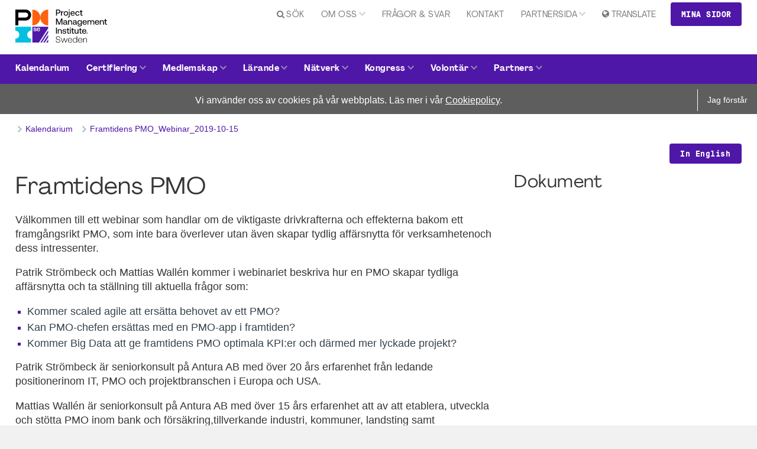

--- FILE ---
content_type: text/html; charset=utf-8
request_url: https://www.pmi-se.org/Kalendarium/Framtidens-PMO_Webinar_2019-10-15
body_size: 11154
content:


<!DOCTYPE html>

<html xmlns="http://www.w3.org/1999/xhtml" itemscope="itemscope" itemtype="http://schema.org/Article">
<head><meta charset="utf-8" /><meta name="og:type" content="website" /><meta content="Framtidens PMO" property="og:title" /><meta content="pmi-se.org" property="og:site_name" /><meta name="twitter.card" content="summary" /><meta name="twitter.title" content="Framtidens PMO" /><meta name="robots" content="index,follow" /><script type="application/ld+json">
	{"@context":"http://schema.org","@type":"WebPage","breadcrumb":{"@type":"BreadcrumbList","itemListElement":[{"@type":"ListItem","position":1,"item":{"@type":"Thing","@id":"https://www.pmi-se.org/Kalendarium","name":"Kalendarium"}},{"@type":"ListItem","position":2,"item":{"@type":"Thing","@id":"https://www.pmi-se.org/Kalendarium/Framtidens-PMO_Webinar_2019-10-15","name":"Framtidens PMO_Webinar_2019-10-15"}}]},"dateModified":"2019-09-11T19:38:27","name":"Framtidens PMO_Webinar_2019-10-15","url":"https://www.pmi-se.org/Kalendarium/Framtidens-PMO_Webinar_2019-10-15","description":""}
</script><meta name="DC.Language" content="sv" /><link href="/DynamixPublic/Images/a1e7999962adb369e6a4421d13f568b63d7514ed.png" rel="apple-touch-icon" sizes="57x57" /><link href="/DynamixPublic/Images/741d743ee98e2fbd860d040c4a14fe138e2fdfc4.png" rel="apple-touch-icon" sizes="60x60" /><link href="/DynamixPublic/Images/2c815d41e45830a09fad91df9412695235b78c29.png" rel="apple-touch-icon" sizes="72x72" /><link href="/DynamixPublic/Images/fd2d9fd2006b92900a329ccd729385ff3bb3fb79.png" rel="apple-touch-icon" sizes="76x76" /><link href="/DynamixPublic/Images/861d06f83910b2cfff622facddc2301c48f4b2cb.png" rel="apple-touch-icon" sizes="114x114" /><link href="/DynamixPublic/Images/00ebc65013fab9d3f87536f197ad63314bcb48a3.png" rel="apple-touch-icon" sizes="120x120" /><link href="/DynamixPublic/Images/fd2577ecdbeea8c9729b6b7199848ba0c44d51ac.png" rel="apple-touch-icon" sizes="144x144" /><link href="/DynamixPublic/Images/51be94c3cdc1c6c09931dae59412e35c16f8e044.png" rel="apple-touch-icon" sizes="152x152" /><link href="/DynamixPublic/Images/aec252431979ea17937d3d58683e92fa5836c94a.png" rel="apple-touch-icon" sizes="180x180" /><link href="/DynamixPublic/Images/51be94c3cdc1c6c09931dae59412e35c16f8e044.png" rel="apple-touch-icon-precomposed" sizes="152x152" /><meta name="application-name" content="pmi-se.org" /><meta name="msapplication-TileImage" content="/DynamixPublic/Images/fd2577ecdbeea8c9729b6b7199848ba0c44d51ac.png" /><meta name="msapplication-TileColor" content="#ffffff" /><meta name="msapplication-config" content="/favicon.ico?T=IeConfigXml" /><meta name="msapplication-square70x70logo" content="/DynamixPublic/Images/24ab507f15ca5664bc1e35239c80a5c5e2354d0d.png" /><meta name="msapplication-square150x150logo" content="/DynamixPublic/Images/12badc6ee3b3775c4569efa3e7ea5aaffb14c774.png" /><link href="/DynamixPublic/Images/47bd3586ef76a2b32d354f43f189311c57c26dc1.png" rel="icon" sizes="32x32" /><link href="/DynamixPublic/Images/9019b76e20af73c99305bf798b1c8ec84f5779be.png" rel="icon" sizes="96x96" /><link href="/DynamixPublic/Images/24ab507f15ca5664bc1e35239c80a5c5e2354d0d.png" rel="icon" sizes="128x128" /><meta name="viewport" content="width=device-width, initial-scale=1, maximum-scale=1" /><link href="//fonts.googleapis.com/css?family=Open+Sans:600,300" rel="stylesheet" type="text/css" /><title>
	Framtidens PMO
</title><style type="text/css">
.subOption {
margin-left:24px;
}

.Button-GoToTop {
   display:none !important
}
</style>
<link rel="stylesheet" type="text/css" href="/PMI/Templates/Css/Style.min.css?T=638766831320000000" media="all" />
<link rel="stylesheet" type="text/css" href="/PMI/Templates/Fontello/css/pmi-sweden.css?T=638066066960000000" media="all" />
<script type="text/javascript" src="/Dynamix/Ui6/Js/External/jquery/2.2.4/jquery.min.js?T=638258810520000000"></script>
<script type="text/javascript" src="/PMI/Templates/Js/Script.js?T=638918165400000000"></script>
<link rel="stylesheet" type="text/css" href="/DynamixPublic/Css/Content/Base.css?T=638061960260000000" media="all" />
<link rel="stylesheet" type="text/css" href="/DynamixPublic/Css/Content/Image.css?T=638061960260000000" media="all" />
</head>
<body id="uiBody" class="Wide1 Loading PMI-SE">
 
    <div id="fb-root"></div>
    <script>(function (d, s, id) {
    var js, fjs = d.getElementsByTagName(s)[0];
    if (d.getElementById(id)) return;
    js = d.createElement(s); js.id = id;
    js.src = "//connect.facebook.net/sv_SE/sdk.js#xfbml=1&version=v2.5&appId=212711602110597";
    fjs.parentNode.insertBefore(js, fjs);
}(document, 'script', 'facebook-jssdk'));</script>

    <form name="form1" method="post" action="/Kalendarium/Framtidens-PMO_Webinar_2019-10-15" id="form1">
<div>
<input type="hidden" name="__EVENTTARGET" id="__EVENTTARGET" value="" />
<input type="hidden" name="__EVENTARGUMENT" id="__EVENTARGUMENT" value="" />
<input type="hidden" name="__VIEWSTATE" id="__VIEWSTATE" value="tO/3cs+Rc/hT9ILzi0K3Y7zY5Ba2H9zlPl3RzLLTG26EkA/fxFcgL5FIE6hXuFyt3ic/1hdSvusHLkXUVEKFLuYe4gSZPjJN3++s2JjA+m+oCaNXMkT+LDu86U6FDkmY/FwIE80I8H2/P0TIo1h3ZM10FK2lPTZPVy2cBa/wFmqycuh45zAj62KoZWlQLG+WDbdJ4AYuFMhdQFu414tJC9KJcIfzqX77zwjBHAB1oQ96ccJUl65C6U5QzQigL0eaKyWzKGdOw8E3inEDMwDPBlU+DEJgIx/qWq1KbqR1TqLQaDTHIwoRapot4rh4o1TlLm2ktVgL4IgE8QJLiztAGB+KyMGt99Thp07VDRb8KiCNjjC8H22189Nh/CR50nvG817K48nEhwXKMzvgSthlc25D9eBnFkbwb5t8LlxPKrC/N7Wo/s7UVcAn08pfXXHZcmJYjADUdY/eMxKfmaKhcjF2LySN35fcqDykjdqYRqpNFrzseSEEOBvB+oW9Ge1yxqtmxbSCzmgyXHDFezzxE2LgHDkQEWDwmoQPIWdCYN8lnaEXw0QplpEutRNTCLIO7A7Xkx0jBYLoZkh83oA/Sk/bvs0yFcP0XBB8b5NRSbVFfYYq0G9HsriP0Jpahw6Y+jxRl9K8iduH1hekyfPA4gmuSg/i/k7MqKwWIjjaneMOgl/deDh52fnRN5DHrvuRUsSei5de39ca1iSRIbX+4SU/386ct1ha0QJYMz9x1f6aGdRBrCgiYdkVQnxZEK5pbZ9uJhhgOBuGosFcdOTdXE/stSmQohhdiYLfRVkAy/rMIQEcvcwx5xcRHkYKpIOmNTs1At+2KbEiwHcwtwJSLMQ/LjnfR4Ei9euk044YFt6uMm2K6Qr3K4hYiBOLFyPLnChZVVKzi2uYjOHmAsK47L0XTPHZ8WP18YQHDMEZ1bZfZRAgBrmGRoRYZ8DxjyjOE8MEUFZXAqa0OABvM+fLmR5Bbu0Ib/9eUlO3thYkdicVJSUkEUdXPX6lXiWPTljnqEQKM3BlrVfQySsqb55mjwzOcWAvAY3AeneQ124sILJ2YaHeeQrSQt7Bl12YjS89HCw5Kzwh+XlWnfItuP3b5n87GfcF98FICOk/h664/4xgFT7J5pvvDq+/c8W9TFWOFLbB+5mOKA8D6HMRa4UQ3EFc5QJPnjsKQRmjzqcNQwwdVsJTTNkVtGEEWvkz4fjoqG2TeeuT1t4PjyYD6bjR62ckN/GuHSLIyJGDsLbP9Vl3anqvFu4rn56Y/9hido9vs/QLmjFf1x4Guj3qi2x+PbQjdmJW3orVbXdWr8ib4YIKG//Ad+B+E6nkZ09vyYrEshuRwah1q9AJUKI/lak+owRMmvmR07igDhY2cPuekd/MMpfE/HgwHjBfi7RqdSvV6CLS8RRn0LWhWg3T0dlx26vDBoNV+se3Mzi6zDDxQjbbH+H1TUwSxAP3w9Xh+WfMOS/fAC4ZWpSoQVoNK/UbrVU1uJeVWr5GmX7QAfs/WiIc2VNnV3bL/11Qy50746hWWCPUB24kHS3z6eCPDEaJfLt8h+4/LJqAwT6aq/hHLhrfEic5OxfEBIXdICH9OvX+a3ZQsE7+rtQyJREzIiwW2xP+nPEYql2c+q+5fVHbywA=" />
</div>

<script type="text/javascript">
//<![CDATA[
var theForm = document.forms['form1'];
if (!theForm) {
    theForm = document.form1;
}
function __doPostBack(eventTarget, eventArgument) {
    if (!theForm.onsubmit || (theForm.onsubmit() != false)) {
        theForm.__EVENTTARGET.value = eventTarget;
        theForm.__EVENTARGUMENT.value = eventArgument;
        theForm.submit();
    }
}
//]]>
</script>


<div>

	<input type="hidden" name="__VIEWSTATEGENERATOR" id="__VIEWSTATEGENERATOR" value="63FC5BCB" />
</div>
        <div class="Top">
            <div class="Outline--MaxWidth">
                <a href="#" class="Hamburger-Button">&#x2261;</a>
                    
                <a href="/" id="uiLogoLink" class="Logotype">
                    <img src="/PMI/Templates/Images/Projekt-Management-Institute-Sweden.svg" id="uiLogoImg" alt="Till startsida" />
                </a>

                <div id="TopButtons1" class="Top-Buttons"><a class="Button--Login Button ToggleLogin" href="javascript:void(0);">Mina sidor</a><div class="Login-Box loginBox"><h3 class="Normal">Logga in</h3><div class=" Textfield-Wrapper"><label for="TopButtons1_ctl01_ctl01_ctl00_TextBox" class="Label">E-post eller PMI Medlemsnummer:</label><input name="ctl00$TopButtons1$ctl01$ctl01$ctl00$TextBox" type="text" id="TopButtons1_ctl01_ctl01_ctl00_TextBox" class="Textfield" autocapitalize="off" /></div><div class=" Textfield-Wrapper"><label for="TopButtons1_ctl01_ctl01_ctl01_TextBox" class="Label">Lösenord: </label><input name="ctl00$TopButtons1$ctl01$ctl01$ctl01$TextBox" type="password" id="TopButtons1_ctl01_ctl01_ctl01_TextBox" class="Textfield enterSubmit" autocapitalize="off" /></div><div class="Checkbox-Wrapper RememberMe-Checkbox"><input name="ctl00$TopButtons1$ctl01$ctl01$remember" type="checkbox" id="TopButtons1_ctl01_ctl01_remember" /><label for="TopButtons1_ctl01_ctl01_remember">Kom ihåg mig</label></div><div class="Button-Wrapper"><input type="submit" name="ctl00$TopButtons1$ctl01$ctl01$ctl05" value="Logga in" class="Button enterSubmit" /></div><p class="Login-Links"><a href="/Start/Skapa-konto">Registrera konto</a> | <a href="/Start/Forlorat-losenord">Gl&#246;mt l&#246;senord</a></p></div></div>
 
                <div class="Nav-LanguageWrapper">
	<a class="TranslateDropDown icon-globe" href="javascript:void(0);">Translate</a><div class="GoogleTranslateElement">
		<div id="google_translate_element"></div><script type="text/javascript">
function googleTranslateElementInit() {new google.translate.TranslateElement({ pageLanguage: 'sv', layout: google.translate.TranslateElement.InlineLayout.VERTICAL, gaTrack: true, gaId: 'UA-3836359-1' }, 'google_translate_element');
}
</script>
<script type="text/javascript" src="//translate.google.com/translate_a/element.js?cb=googleTranslateElementInit"></script>
	</div>
</div>

                <div class="Nav-Right">
                    <ul data-level="1" class="Nav-Lev1 Nav-Right-List"><li data-id="1206"><a class="icon-search" href="/Sok">S&#246;k</a></li><li data-id="1247" class="HasChild"><a href="/Om-oss">Om oss</a><ul data-level="2" class="Nav-Lev2"><li data-id="6257420"><a href="/Om-oss/Strategi">Strategi</a></li><li data-id="63421"><a href="/Om-oss/Vara-varderingar">V&#229;ra v&#228;rderingar</a></li><li data-id="72268"><a href="/Om-oss/Styrelsen">Styrelsen</a></li><li data-id="1285"><a href="/Om-oss/Nyheter-_-Press">Nyheter &amp; Press</a></li></ul><a class="Expand-Icon" href="#">+</a></li><li data-id="91712"><a href="/Fragor-_-svar">Fr&#229;gor &amp; svar</a></li><li data-id="1361"><a href="/Kontakt">Kontakt</a></li><li data-id="10744590" class="HasChild"><a href="/Partnersida">Partnersida</a><ul data-level="2" class="Nav-Lev2"><li data-id="19162045"><a href="/Partnersida/Antura">Antura</a></li><li data-id="19769090"><a href="/Partnersida/Asana">Asana</a></li><li data-id="19886512"><a href="/Partnersida/Bluehive">Bluehive</a></li><li data-id="19769167"><a href="/Partnersida/cplace">cplace</a></li><li data-id="19162075"><a href="/Partnersida/Favro">Favro</a></li><li data-id="19160336"><a href="/Partnersida/IIL">IIL</a></li></ul><a class="Expand-Icon" href="#">+</a></li></ul>
                </div>

            </div>
        </div>
        <div class="Nav-TopNav">
            <div class="Outline--MaxWidth">
                <ul data-level="1" class="Nav-Lev1"><li data-id="1054" data-children-loaded="yes" class="InPath Expanded"><a href="/Kalendarium">Kalendarium</a></li><li data-id="1130" class="HasChild"><a href="/Certifiering">Certifiering</a><ul data-level="2" class="Nav-Lev2"><li data-id="1479246"><a href="/Certifiering/PMBOK-Guide_-_-standarder">PMBOK Guide&#174; &amp; standarder</a></li><li data-id="1707486"><a href="/Certifiering/PMP">PMP</a></li><li data-id="1238906"><a href="/Certifiering/CAPM">CAPM</a></li><li data-id="1372866"><a href="/Certifiering/ACP">ACP</a></li></ul><a class="Expand-Icon" href="#">+</a></li><li data-id="1016" class="HasChild"><a href="/Medlemskap">Medlemskap</a><ul data-level="2" class="Nav-Lev2"><li data-id="20597870"><a href="/Medlemskap/PMI-New-Membership-Model-2026">PMI New Membership Model 2026</a></li><li data-id="44384"><a href="/Medlemskap/Priser-_-villkor">Priser &amp; villkor</a></li><li data-id="4435754"><a href="/Medlemskap/Malgrupper">M&#229;lgrupper</a></li><li data-id="849472"><a href="/Medlemskap/Arsmote">&#197;rsm&#246;te</a></li></ul><a class="Expand-Icon" href="#">+</a></li><li data-id="38856" class="HasChild"><a href="/Kompetens-Projektledning">L&#228;rande</a><ul data-level="2" class="Nav-Lev2"><li data-id="8034742" class="HasChild"><a href="/Kompetens-Projektledning/Karriar">Karri&#228;r</a><ul data-level="3" class="Nav-Lev3"><li data-id="8035801"><a href="/Kompetens-Projektledning/Karriar/Projektledarrollen-i-forandring">Projektledarrollen i f&#246;r&#228;ndring</a></li><li data-id="8035952"><a href="/Kompetens-Projektledning/Karriar/Sjalvledarskap-i-forandring">Sj&#228;lvledarskap i f&#246;r&#228;ndring</a></li><li data-id="8036065"><a href="/Kompetens-Projektledning/Karriar/Vagen-till-nytt-arbete">V&#228;gen till nytt arbete</a></li><li data-id="8035093"><a href="/Kompetens-Projektledning/Karriar/Lediga-tjanster">Lediga tj&#228;nster</a></li><li data-id="8036172"><a href="/Kompetens-Projektledning/Karriar/Project-Management-Salary-Survey">Project Management Salary Survey</a></li></ul><a class="Expand-Icon" href="#">+</a></li><li data-id="7201279"><a href="/Kompetens-Projektledning/Filmer-_-Webbinarier">Filmer &amp; Webbinarier</a></li><li data-id="7100385"><a href="/Kompetens-Projektledning/Podcast">Podcast</a></li><li data-id="2725636" class="HasChild"><a href="/Kompetens-Projektledning/Artiklar">Artiklar</a><ul data-level="3" class="Nav-Lev3"><li data-id="6169314"><a href="/Kompetens-Projektledning/Artiklar/Kronikorer">Kr&#246;nik&#246;rer</a></li></ul><a class="Expand-Icon" href="#">+</a></li><li data-id="1092"><a href="/Kompetens-Projektledning/Utbildning">Utbildning</a></li><li data-id="73254"><a href="/Kompetens-Projektledning/Autorized-Training-Partners">Autorized Training Partners</a></li><li data-id="6070456"><a href="/Kompetens-Projektledning/Mentorskap">Mentorskap</a></li></ul><a class="Expand-Icon" href="#">+</a></li><li data-id="39043" class="HasChild"><a href="/Natverk">N&#228;tverk</a><ul data-level="2" class="Nav-Lev2"><li data-id="40219" class="HasChild"><a href="/Natverk/Vast">V&#228;st</a><ul data-level="3" class="Nav-Lev3"><li data-id="5896476"><a href="/Natverk/Vast/Goteborg">G&#246;teborg</a></li><li data-id="5895286"><a href="/Natverk/Vast/Jonkoping">J&#246;nk&#246;ping</a></li><li data-id="5896056"><a href="/Natverk/Vast/Karlstad">Karlstad</a></li></ul><a class="Expand-Icon" href="#">+</a></li><li data-id="40333"><a href="/Natverk/Syd">Syd</a></li><li data-id="46338" class="HasChild"><a href="/Natverk/Nord">Nord</a><ul data-level="3" class="Nav-Lev3"><li data-id="20757589"><a href="/Natverk/Nord/Lulea">Lule&#229;</a></li></ul><a class="Expand-Icon" href="#">+</a></li><li data-id="1032757" class="HasChild"><a href="/Natverk/Ost">&#214;st</a><ul data-level="3" class="Nav-Lev3"><li data-id="1013037"><a href="/Natverk/Ost/Stockholm">Stockholm</a></li><li data-id="1011251"><a href="/Natverk/Ost/Uppsala">Uppsala</a></li><li data-id="1028585"><a href="/Natverk/Ost/Vasteras">V&#228;ster&#229;s</a></li><li data-id="1358759"><a href="/Natverk/Ost/Linkoping">Link&#246;ping</a></li><li data-id="40173"><a href="/Natverk/Ost/PMO">PMO</a></li></ul><a class="Expand-Icon" href="#">+</a></li><li data-id="6083456" class="HasChild"><a href="/Natverk/Young-Professionals">Young Professionals</a><ul data-level="3" class="Nav-Lev3"><li data-id="17728617" class="HasChild"><a href="/Natverk/Young-Professionals/Under-35-Changemaker-Awards-2025">Under 35 Changemaker Awards 2025</a><ul data-level="4" class="Nav-Lev4"><li data-id="18358766"><a href="/Natverk/Young-Professionals/Under-35-Changemaker-Awards-2025/Jury-2025">Jury 2025</a></li></ul><a class="Expand-Icon" href="#">+</a></li><li data-id="6085659"><a href="/Natverk/Young-Professionals/Om-YP">Om YP</a></li><li data-id="6086175"><a href="/Natverk/Young-Professionals/Student">Student</a></li><li data-id="6091687"><a href="/Natverk/Young-Professionals/Foretagsbesok">F&#246;retagsbes&#246;k</a></li><li data-id="6092717"><a href="/Natverk/Young-Professionals/Partnerskap">Partnerskap</a></li></ul><a class="Expand-Icon" href="#">+</a></li></ul><a class="Expand-Icon" href="#">+</a></li><li data-id="17727911" class="HasChild"><a href="/Kongress">Kongress</a><ul data-level="2" class="Nav-Lev2"><li data-id="17727951" class="HasChild"><a href="/Kongress/Passion-for-Projects">Passion for Projects</a><ul data-level="3" class="Nav-Lev3"><li data-id="17728033"><a href="/Kongress/Passion-for-Projects/Om-Passion-for-Projects">Om Passion for Projects</a></li><li data-id="17728075"><a href="/Kongress/Passion-for-Projects/Call-for-speakers">Call for speakers</a></li><li data-id="17728117"><a href="/Kongress/Passion-for-Projects/Bli-PFP-partner">Bli PFP partner</a></li></ul><a class="Expand-Icon" href="#">+</a></li><li data-id="17727993"><a href="/Kongress/Samhallsbygnadsdagen">Samh&#228;llsbygnadsdagen</a></li></ul><a class="Expand-Icon" href="#">+</a></li><li data-id="37925" class="HasChild"><a href="/Volontar">Volont&#228;r</a><ul data-level="2" class="Nav-Lev2"><li data-id="155411"><a href="/Volontar/Arets-Volontar">&#197;rets Volont&#228;r</a></li></ul><a class="Expand-Icon" href="#">+</a></li><li data-id="1323" class="HasChild"><a href="/Partners">Partners</a><ul data-level="2" class="Nav-Lev2"><li data-id="3506403"><a href="/Partners/Bli-partner">Bli partner</a></li></ul><a class="Expand-Icon" href="#">+</a></li></ul>
            </div>
        </div>

        <div class="Outline">
            <div class="Outline--Inner">
                <div class="Cookie-Information"><div class="Cookie-Information-Inner"><p class="Normal">Vi anv&#228;nder oss av cookies p&#229; v&#229;r webbplats. L&#228;s mer i v&#229;r <a class="Dx-Link Dx-Link--Page" href="/Om-oss/Cookies">Cookiepolicy</a>.</p><a class="Cookie-Button" href="javascript:void(0);">Jag f&#246;rst&#229;r</a></div></div>
                

    <div class="Outline--AllWidth Row1">
        <div class="Outline--MaxWidth">

            <div class="Nav-Side">
                
            </div>

            <div class="Outline-Content">

                <div class="Grid-12">
                    <div id="ContentPlaceHolder1_Breadcrumbs1" class="Breadcrumb-Wrapper"><div itemscope="itemscope" itemtype="http://data-vocabulary.org/Breadcrumb" class="Breadcrumb"><a itemprop="url" href="/Kalendarium"><span itemprop="title">Kalendarium</span></a><div itemscope="itemscope" itemtype="http://data-vocabulary.org/Breadcrumb" itemprop="child"><a itemprop="url" href="/Kalendarium/Framtidens-PMO_Webinar_2019-10-15"><span itemprop="title">Framtidens PMO_Webinar_2019-10-15</span></a></div></div></div>

                    <div class="Button-Wrapper Book-Event-Buttons">
                        <a href="/Kalendarium/Framtidens-PMO_Webinar_2019-10-15?l=en" id="ContentPlaceHolder1_uiChangeLanguageLink" class="Button">In English</a>
                        <a href="#Book-Form" class="Button">Boka eventet</a>
                    </div>

                    <div class="Calendar-Page Row">

                        <div class="Grid-8">

                            <h1 id="ContentPlaceHolder1_uiHeadline" class="Headline1">Framtidens PMO</h1>

                            <p class="Normal">V&#228;lkommen till ett webinar som handlar om de viktigaste drivkrafterna och effekterna bakom ett framg&#229;ngsrikt PMO, som inte bara &#246;verlever utan &#228;ven skapar tydlig aff&#228;rsnytta f&#246;r verksamhetenoch dess intressenter.</p><p class="Normal">Patrik Str&#246;mbeck och Mattias Wall&#233;n kommer i webinariet beskriva hur en PMO skapar tydliga aff&#228;rsnytta och ta st&#228;llning till aktuella fr&#229;gor som:</p><ul class="dxUl">
	<li><p class="Normal">Kommer scaled agile att ers&#228;tta behovet av ett PMO?&#160;</p></li><li><p class="Normal">Kan PMO-chefen ers&#228;ttas med en PMO-app i framtiden?</p></li><li><p class="Normal">Kommer Big Data att ge framtidens PMO optimala KPI:er och d&#228;rmed mer lyckade projekt?</p></li>
</ul><p class="Normal">Patrik Str&#246;mbeck &#228;r seniorkonsult p&#229; Antura AB med &#246;ver 20 &#229;rs erfarenhet fr&#229;n ledande positionerinom IT, PMO och projektbranschen i Europa och USA.&#160;</p><p class="Normal">Mattias Wall&#233;n &#228;r seniorkonsult p&#229; Antura AB med &#246;ver 15 &#229;rs erfarenhet att av att etablera, utveckla och st&#246;tta PMO inom bank och f&#246;rs&#228;kring,tillverkande industri, kommuner, landsting samt myndigheter.</p><p class="Normal">L&#228;nken till webinaret kommer att skickas i ett separat mail n&#229;gra dagar innan eventet.</p>

                            <p class="Normal Calendar-Page-Time-Place"><strong>Ort: </strong><span class="notranslate">Webinar</span><br/><strong>Plats: </strong><span class="notranslate">Skickad l&#228;nk</span><br/><strong>N&#228;r: </strong><span class="notranslate">2019-10-15 (kl 12:00-13:00)</span><a class="icon-calendar" href="/PMI/Activities/GetICalEvent.ashx?a=5704604">L&#228;gg till i din kalender</a></p>

                            

                            <p class="Normal"><strong>Typ: </strong><span class="notranslate">Webinar</span><br/><strong>Kostnad: </strong><span class="notranslate">Gratis</span><br/><strong>Avbokningsbar: </strong><span class="notranslate">Nej</span><br/><strong>Aktivitetsansvarig: </strong><span><a class="Dx-Link Dx-Link--Email" href="mailto:marina.maric@pmi-se.org">Marina Maric</a></span><br/></p><a name="Book-Form"></a><div class="Talent-Triangle">
	<h3 class="Headline3">PMI:s Talent Triangle</h3><img class="Talent-Triangle-Image" src="/PMI/Templates/Images/pmi-talent-triangle-2022.png" alt="PMI Talent Triangle" style="border-width:0px;" /><ul>
		<li><span>Ways of Working</span><span>1</span></li><li><span>Power Skills</span><span>0</span></li><li><span>Business Acumen</span><span>0</span></li><li class="Total"><span>Summa PDU</span><span>1</span></li>
	</ul>
</div>

                            <div class="Share-Buttons">
	<div class="Share-Button–FB">
		<div class="fb-like" data-href="https://www.pmi-se.org/Kalendarium/Framtidens-PMO_Webinar_2019-10-15" data-layout="button_count" data-action="like" data-show-faces="false" data-share="false">

		</div>
	</div><div class="Share-Button–LinkedIn">
		<script src="//platform.linkedin.com/in.js" type="text/javascript"> lang: sv_SE</script><script type="IN/Share" data-url="https://www.pmi-se.org/Kalendarium/Framtidens-PMO_Webinar_2019-10-15" data-counter="right"></script>
	</div>
</div>

                            

                        </div>
                        <div class="Grid-4">
                            <div class="Calendar-Documents">
	<a name="documents"></a><h2 class="Headline2">Dokument</h2><ul>

	</ul>
</div><div class="Calendar-Videos">
	<a name="videos"></a><ul class="Video-List">

	</ul>
</div>
                        </div>
                    </div>


                </div>
            </div>
        </div>
    </div>


                <div class="Footer Outline--AllWidth">
                    <img src="/PMI/Templates/Images/PMI-Supergraphic.svg" alt="" class="Supergraphic" />

                    <div class="Outline--MaxWidth">
                        <div class="Footer-Col1 Grid-3">
                            
                            <h3 class="Headline3">Genv&#228;gar</h3><p class="Normal"><a class="Dx-Link Dx-Link--Page" href="/Kalendarium">Kalendarium</a></p><p class="Normal"><a class="Dx-Link Dx-Link--Page" href="/Certifiering">Certifiering</a></p><p class="Normal"><a class="Dx-Link Dx-Link--Page" href="/Kompetens-Projektledning/Utbildning">Utbildning</a></p><p class="Normal"><a class="Dx-Link Dx-Link--Page" href="/Certifiering/PMBOK-Guide_-_-standarder">PMBOK Guide&#174; &amp; standarder</a></p><p class="Normal"><a class="Dx-Link Dx-Link--Page" href="/Natverk">N&#228;tverk</a></p><p class="Normal"><a class="Dx-Link Dx-Link--Page" href="/Medlemskap">Medlem</a></p><p class="Normal"><a class="Dx-Link Dx-Link--Page" href="/Volontar">Volont&#228;r</a></p><p class="Normal"><a class="Dx-Link Dx-Link--Page" href="/Artiklar-gammal">Artiklar</a></p><p class="Normal"><a class="Dx-Link Dx-Link--Page" href="/Kompetens-Projektledning/Podcast">Podcast</a></p><p class="Normal"><a class="Dx-Link Dx-Link--Url" href="http://www.passionforprojects.org" target="_blank">Passion for Projects Congress</a></p><p class="Normal">&#160;</p>
                        </div>
                        <div class="Footer-Col2 Grid-3">
                            
                            <h3 class="Headline3">Om PMI
Sweden</h3><p class="Normal"><a class="Dx-Link Dx-Link--Page" href="/Om-oss">Om oss</a></p><p class="Normal"><a class="Dx-Link Dx-Link--Page" href="/Kontakt">Kontakt</a></p><p class="Normal"><a class="Dx-Link Dx-Link--Page" href="/Om-oss/Nyheter-_-Press">Nyheter &amp; Press</a></p><p class="Normal"><a class="Dx-Link Dx-Link--Page" href="/Om-oss/Integritetspolicy">Integritetspolicy</a></p><p class="Normal">&#160;</p><h3 class="Headline3">Cookies</h3><p class="Normal">pmi-se.org anv&#228;nder cookies f&#246;r att samla statistik om bes&#246;karna. Genom att forts&#228;tta surfa p&#229; pmi-se.org godk&#228;nner du anv&#228;ndandet av cookies. L&#228;s mer om hur pmi-se.org anv&#228;nder cookies <a class="Dx-Link Dx-Link--Page" href="/Om-oss/Cookies">h&#228;r</a>.</p>
                        </div>

                        <div class="Footer-Col3 Grid-3">
                            
                            <h3 class="Headline3">F&#246;lj oss</h3><div class="dxImageLeftInTextArea dxImageArea" style="width:30px;max-width:2147483647px;"><div class="dxImageWrapper"><a class="dxImageLink" href="https://www.linkedin.com/company/2526484/" target="_blank"><img style="width:30px;" class="dxImage" alt="" loading="lazy" src="/Filer/PMI/Bilder/LinkedInLogo.svg?TS=637062930476143244" /></a></div></div><div class="dxImageLeftInTextArea dxImageArea" style="width:30px;max-width:2147483647px;"><div class="dxImageWrapper"><a class="dxImageLink" href="https://www.facebook.com/PMISweden/" target="_blank"><img style="width:30px;" class="dxImage" alt="" loading="lazy" src="/Filer/PMI/Bilder/FacebookLogo.svg?TS=637062930613804927" /></a></div></div><div class="dxImageLeftInTextArea dxImageArea" style="width:30px;max-width:2147483647px;"><div class="dxImageWrapper"><a class="dxImageLink" href="https://www.youtube.com/user/PMISweden" target="_blank"><img style="width:30px;" class="dxImage" alt="" loading="lazy" src="/Filer/PMI/Bilder/YoutubeLogo.svg?TS=637062930712412695" /></a></div></div><div class="dxImageLeftInTextArea dxImageArea" style="width:30px;max-width:2147483647px;"><div class="dxImageWrapper"><a class="dxImageLink" href="https://www.instagram.com/pmisweden/" target="_blank"><img style="width:30px;" class="dxImage" alt="" loading="lazy" src="/Filer/PMI/Bilder/InstagramLogo.svg?TS=637062930807260418" /></a></div></div><br clear="all" /><h3 class="Headline3">Prenumerera p&#229; v&#229;rt nyhetsbrev</h3><div class="Ini-Content-Newsletter Ini-Content-Newsletter--Subscribe"><div class="Ini-Content-FormField Ini-Content-FormField--TextField"><label for="uiGlobal3_ctl00_ctl07_ctl00_ctl02" class="Label">E-post</label><input name="ctl00$uiGlobal3$ctl00$ctl07$ctl00$ctl02" type="text" id="uiGlobal3_ctl00_ctl07_ctl00_ctl02" class="TextField" /></div><div class="Ini-Content-FormField-Button"><input type="submit" name="ctl00$uiGlobal3$ctl00$ctl07$ctl00$ctl03$ctl00" value="Ok" class="Button" /></div></div>
                        </div>
                        <div class="Footer-Col4 Grid-3">
                            
                            <h3 class="Headline3">Project Management Institute Sweden Chapter</h3><p class="Normal">Box 7380</p><p class="Normal">S-103 91
Stockholm</p><p class="Normal">Organisationsnummer:
85 72 08 - 28 84</p><p class="Normal"><a class="Dx-Link Dx-Link--Email" href="mailto:info@pmi-se.org" rel="nofollow">info@pmi-se.org</a></p><style>
.MyPages-Buttons {
z-index:999999999;
}
</style>
                        </div>

                    </div>

                    <div class="Footer-Under">
                        
                        
                        <p class="Powered-By-Dynamix Normal">
                            Powered by <a href="//www.dynamixcms.se"><img src="//www.dynamixcms.se/InitivaSe/Templates/Images/DynamixCMS-Logo-Small.png" alt="Dynamix CMS - Publiceringsverktyg för utveckling av webbplatser, intranät och webshoppar" /></a>
                        </p>
                </div>
            </div>
            </div>        
        </div>
        <button class="GARestore">Stäng av översättning</button>        
        
    	<script type="text/javascript">
		var gaJsHost = (("https:" == document.location.protocol) ? "https://ssl." : "http://www.");
		document.write(unescape("%3Cscript src='" + gaJsHost + "google-analytics.com/ga.js' type='text/javascript'%3E%3C/script%3E"));
	</script>
	<script type="text/javascript">
		var pageTracker = _gat._getTracker("UA-3836359-1");
		pageTracker._initData();
		pageTracker._trackPageview();
	</script>
<!-- Go to www.addthis.com/dashboard to customize your tools --> 

<script type="text/javascript" src="//s7.addthis.com/js/300/addthis_widget.js#pubid=ra-4e68a5a07688a5b6"  async="async"></script>
</form>
</body>
</html>


--- FILE ---
content_type: image/svg+xml
request_url: https://www.pmi-se.org/Filer/PMI/Bilder/LinkedInLogo.svg?TS=637062930476143244
body_size: 668
content:
<svg id="Layer_1" xmlns="http://www.w3.org/2000/svg" viewBox="0 0 100 100" width="25" height="25"> <style>
                                                                                                                                               .st3 {
                                                                                                                                                   fill: #fff
                                                                                                                                               }
                                        </style> <path fill="#007bb2" d="M0 0h100v100H0z"></path> <path class="st3" d="M14.8 38h14.8v47.7H14.8V38zm7.4-23.7c4.7 0 8.6 3.9 8.6 8.6 0 4.7-3.8 8.6-8.6 8.6s-8.6-3.9-8.6-8.6c0-4.8 3.9-8.6 8.6-8.6M39 38h14.2v6.5h.2c2-3.8 6.8-7.7 14-7.7 15 0 17.8 9.9 17.8 22.7v26.2H70.4V62.5c0-5.5-.1-12.7-7.7-12.7-7.7 0-8.9 6-8.9 12.3v23.6H39V38z"></path> </svg>

--- FILE ---
content_type: image/svg+xml
request_url: https://www.pmi-se.org/PMI/Templates/Images/PMI-Supergraphic.svg
body_size: 241
content:
<svg xmlns="http://www.w3.org/2000/svg" viewBox="0 0 1167 58" preserveAspectRatio="none"><title>PMI-Supergraphic</title><rect y="0.03" width="965.26" height="19.45" style="fill:#007ac2;opacity:0.8999999761581421;isolation:isolate"/><polyline points="0 19.29 0 38.74 1167.26 38.74 1167.26 19.29" style="fill:#00a1df"/><rect y="38.55" width="778.87" height="19.45" style="fill:#40b4e5"/></svg>

--- FILE ---
content_type: image/svg+xml
request_url: https://www.pmi-se.org/Filer/PMI/Bilder/InstagramLogo.svg?TS=637062930807260418
body_size: 1863
content:
<svg id="Logo" xmlns="http://www.w3.org/2000/svg" viewBox="0 0 507.28 507.28" width="25" height="25"> <defs> <style>
                                                                                                                                                         .cls-2 {
                                                                                                                                                             fill: #fff
                                                                                                                                                         }
                                        </style> </defs> <path fill="#d93476" d="M0 0h507.28v507.28H0z"></path> <path class="cls-2" d="M256 103.43c49.69 0 55.58.19 75.2 1.08 18.15.83 28 3.86 34.56 6.41a61.61 61.61 0 0 1 35.32 35.32c2.55 6.56 5.58 16.41 6.41 34.56.89 19.62 1.08 25.51 1.08 75.2s-.19 55.58-1.08 75.2c-.83 18.15-3.86 28-6.41 34.56a61.61 61.61 0 0 1-35.32 35.32c-6.56 2.55-16.41 5.58-34.56 6.41-19.62.89-25.51 1.08-75.2 1.08s-55.58-.19-75.2-1.08c-18.15-.83-28-3.86-34.56-6.41a61.61 61.61 0 0 1-35.32-35.32c-2.55-6.56-5.58-16.41-6.41-34.56-.89-19.62-1.08-25.51-1.08-75.2s.19-55.58 1.08-75.2c.83-18.15 3.86-28 6.41-34.56a61.61 61.61 0 0 1 35.32-35.32c6.56-2.55 16.41-5.58 34.56-6.41 19.62-.89 25.51-1.08 75.2-1.08m0-33.53c-50.54 0-56.88.21-76.73 1.12s-33.34 4-45.17 8.65a95.07 95.07 0 0 0-54.43 54.43c-4.6 11.83-7.75 25.36-8.65 45.17S69.9 205.46 69.9 256s.21 56.88 1.12 76.73 4 33.34 8.65 45.17a95.07 95.07 0 0 0 54.43 54.43c11.83 4.6 25.36 7.75 45.17 8.65s26.19 1.12 76.73 1.12 56.88-.21 76.73-1.12 33.34-4.05 45.17-8.65a95.07 95.07 0 0 0 54.43-54.43c4.6-11.83 7.75-25.36 8.65-45.17s1.12-26.19 1.12-76.73-.21-56.88-1.12-76.73-4.05-33.34-8.65-45.17a95.07 95.07 0 0 0-54.43-54.43c-11.83-4.6-25.36-7.75-45.17-8.65S306.54 69.9 256 69.9z" transform="translate(-2.36 -2.36)"></path> <path class="cls-2" d="M256 160.43A95.57 95.57 0 1 0 351.57 256 95.57 95.57 0 0 0 256 160.43zM256 318a62 62 0 1 1 62-62 62 62 0 0 1-62 62z" transform="translate(-2.36 -2.36)"></path> <circle class="cls-2" cx="352.98" cy="154.3" r="22.33"></circle> </svg>